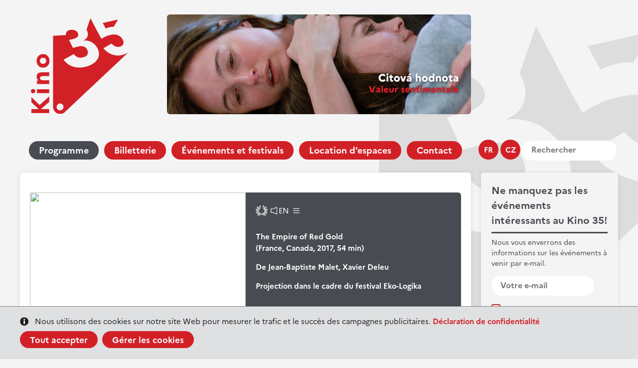

--- FILE ---
content_type: text/html; charset=UTF-8
request_url: https://kino35.ifp.cz/fr/programme/films-au-kino-35/event1294-the-empire-of-red-gold
body_size: 5633
content:
<!DOCTYPE HTML>
<html lang="cs-CZ">
<head>
		<meta http-equiv="X-UA-Compatible" content="IE=9; IE=8; IE=EDGE" />
		<meta http-equiv="Content-Type" content="text/html; charset=utf-8" />
		<meta name="keywords" content="The Empire of Red Gold" />
		<meta name="description" content="The Empire of Red Gold" />
		<meta name="author" content="Burn IT, s.r.o." />    
		<title>IFP Kino35 || The Empire of Red Gold</title>
		<meta name="viewport" content="width=device-width, initial-scale=1.0, maximum-scale=5.0" />
		<meta name="theme-color" content="#ffffff"/>  
		<link rel="icon" type="img/ico" href="/ico/favico_kino35.2023.png">
		<link rel="manifest" href="/fr/site.webmanifest.json">
		<link rel="stylesheet" href="/js/jquery.fancybox.min.css" />
		<link href="https://kino35.ifp.cz/css/font-5.2023.css" rel="stylesheet" type="text/css" />
		<link href="https://kino35.ifp.cz/css/style-2.2023.css?ac=a15" rel="stylesheet" type="text/css" />
		<meta name="robots" content="all" />

    <script type="text/javascript" src="https://ajax.googleapis.com/ajax/libs/jquery/1.8.3/jquery.min.js"></script>
    <script type="text/javascript" src="/js/jquery.cookie.js"></script>
		<script src="/js/jquery.fancybox.min.js"></script>
    <script type="text/javascript" src="/js/script-2.2023.js?ac=a15"></script>

    <script type="text/javascript">
            
			var calendardays='{"c":"202601","t":"janvier 2026","cdc":"31","cwd":"4","e":["20260102","20260103","20260105","20260106","20260107","20260108","20260109","20260110","20260112","20260113","20260114","20260115","20260116","20260117","20260119","20260120","20260121","20260122","20260123","20260124","20260126","20260127","20260128","20260129","20260130","20260131"],"pdc":"31"}';
			
      
    	var calendar_lang = 'fr';
    	var calendar_month = '';
    	var calendar_url = 'https://kino35.ifp.cz/fr/programme/event';
    </script>
			<script async src="https://www.googletagmanager.com/gtag/js?id=G-1W4ZPYW9EQ"></script> <script> window.dataLayer = window.dataLayer || []; function gtag(){dataLayer.push(arguments);} gtag('js', new Date()); gtag('config', 'G-1W4ZPYW9EQ'); </script>
	       

    <meta property="fb:app_id"  content="336901976715212" /> 
    <meta property="og:title"   content="IFP Kino35 || The Empire of Red Gold" />
    <meta property="og:image"   content="https://kino35.ifp.cz/images/content/files/Cin%C3%A9ma/Films/LSFF-2018_29-The-Empire-of-Red-Gold-135.jpg/600" />
    <meta property="og:image:width"   content="600" />
    <meta property="og:image:height"   content="300" />
    <meta property="og:description" content="Projection dans le cadre du festival Eko-Logika" />
    <meta property="og:url"     content="https://kino35.ifp.cz/fr/programme/films-au-kino-35/event1294-the-empire-of-red-gold" />
    

		<base href="https://kino35.ifp.cz/" />
</head>

<body>
<div class="cookie-consent" style="display: none;">
<div class="cookie-bar">
	<div class="layout">
		<div class="cc-textbox wsw">
			Nous utilisons des cookies sur notre site Web pour mesurer le trafic et le succès des campagnes publicitaires.	<br>
			<a href="//www.ifp.cz/fr/gdpr" target="_blank">Déclaration de confidentialité</a>
		</div>
		<div class="cc-buttons wsw">
		<a class="button cc-accept-all">Tout accepter</a>
		<a class="button cc-open-manage">Gérer les cookies</a>
		</div>
	</div>
</div>
<div class="cookie-pref" style="display: none;">
	<div class="cookie-pref-shadow">
	<form name="cc-form">
	<div class="layout"><div class="row">

	<div class="wsw">
		<h3>Paramètres des cookies</h3>
		<p>Ici, vous pouvez choisir dans quelle mesure les cookies doivent être utilisés sur le site Web de l'IFP.
		</p>
	</div>


  <div class="cc-block wsw">
	  <h4 class="green">Activer les cookies système</h4>
	 	<p>Si vous sélectionnez cette option, seuls les cookies nécessaires pour faire fonctionner le site et le sécuriser seront utilisés. Ces cookies ne contiennent aucune donnée personnelle.
	 	</p>
		<p>
		<input type="radio" name="cc-level" value="2" id="ccr1" checked> <label class="chbox mini" for="ccr1">Accepter</label>
		</p>
	</div>  
  <div class="cc-block wsw">
	  <h4 class="green">Activer tous les cookies	</h4>
	 	<p>En utilisant cette option, vous nous permettez de mieux mesurer les statistiques à l'aide de Google Analitics et de suivre le succès de nos campagnes publicitaires sur les médias en ligne et les réseaux sociaux.
	 	</p>
		<p>
		<input type="radio" name="cc-level" value="1" id="ccr2"> <label class="chbox mini" for="ccr2">Accepter</label>
		</p>
	</div>
  
  <div class="form">
	  <input type="reset" class="button2" value="Réinitialiser">
	  <input type="submit" class="button" value="Sauvegarder">
  </div>
	
	</div></div>
	</form>
</div></div>
</div>
<header class="layout">
<div class="header-top">
	<div class="logo">
		<a href="https://kino35.ifp.cz/fr/"><img src="/css/images-2.1/logo-kino35.svg"></a>
	</div>
  <div class="banner banner-position" rel="allpage_top23">
    <a href="/sys/services/banner.php?id=929|fr" title="Valeur sentimentale" target="_blank" rel="allpage_top"><img src="/images/content/files/Kino%2035/2026-01/citov%C3%A1%20hodnota.png" alt="Valeur sentimentale" rel="929"  /></a>
  </div>
      
</div>
	
<nav>
	<div class="mobile-menu">
		<a href="" class="button menu"><span>Menu</span></a>
		<a href="" class="button calendar" data-open="calendar"><span>Calendrier</span></a>
		<a href="" class="button newsletter" data-open="newsletter"><span>Nouvelles</span></a>
	</div>
	<div class="wrapwrap-menu"><div class="wrap-menu">
	<div class="lang-menu">
		<span>
	    <a href="https://kino35.ifp.cz/fr/films-au-kino-35/event1294-the-empire-of-red-gold" class="lang-sw aktivni">fr</a>
      <a href="https://kino35.ifp.cz/cz/filmy-v-kine-35/event1294-rise-rudeho-zlata" class="lang-sw">cz</a>
  		
		<a href="" class="srch-pop"></a>
		</span>
		
		<div class="search">
		<div class="search-in">
			<form name="searchform" action="" method="get"><input type="hidden" name="p" value="1" class="vstup" /><input type="text" name="search" value="" class="txt" id="search" placeholder="Rechercher" /><input type="submit" name="" value="Rechercher" class="submit" title="Rechercher" /></form>
			<!--input type="text" value="" placeholder="Vyhledat..."><input type="submit" value=""-->
		</div>
		</div>
	</div>
	<div class="main-menu">
		            <a href="https://kino35.ifp.cz/fr/programme/" class="active" title="Programme" >Programme</a>
                    <a href="https://kino35.ifp.cz/fr/billetterie/"  title="Billetterie" >Billetterie</a>
                    <a href="https://kino35.ifp.cz/fr/evenements-et-festivals-1/"  title="Événements et festivals" >Événements et festivals</a>
                    <a href="https://kino35.ifp.cz/fr/location-d-espaces/"  title="Location d'espaces" >Location d'espaces</a>
                    <a href="https://kino35.ifp.cz/fr/contact/"  title="Contact" >Contact</a>
            
	</div>
	</div></div>
</nav>	
</header>
                      <main class="layout">
	<aside>
		<div class="newsletter white-block grey" id="newslistform">
	    <h2>Ne manquez pas les événements intéressants au Kino&nbsp;35!</h2>
	    <hr>
	    <p>Nous vous enverrons des informations sur les événements à venir par e-mail.</p>

			<div class="newslistform">
				<form name="newsletterform" action="/sys/services/newslistregistration.php" method="post"><input type="hidden" name="m" value="" class="vstup" /><input type="hidden" name="jazyk" value="fr" class="vstup" />
				
			  
			  	<fieldset class="newsletterform">
				    <div class="trap"><input type="text" name="nludaje[message]" value="" class="rtrap" /></div>
						<div class="input-email"><input type="text" name="nludaje[email]" value="" class="vstup" id="itememail" placeholder="Votre e-mail" /></div>
						<div class="newslist-error newslist-error-email" style="display: none;">
						Le format de votre adresse de messagerie électronique n'est pas valide.
						</div>
						<div class="newslist-error newslist-error-gdpr"  style="display: none;">
						Veuillez remplir tous les champs requis. 
						</div>
						<div class="input-agree">
							<input type="checkbox" name="nludaje[gdpr]" value="1" class="vstup" id="itemgdpr" />
							<!--input type="checkbox" name="souhlas" id="souhlas" value="1" checked-->
							<label for="itemgdpr">J'accepte les <a href="https://www.ifp.cz/fr/gdpr" target="_blank">Conditions de traitement des données personnelles.</a></label>
						</div>
						<div class="input-submit"><input type="submit" name="nludaje[save]" value="Abonnez-vous" class="button btn-white btn-blue-hover" id="itemodeslat" /></div>      
			  	</fieldset>
				</form>
			</div>

			<div class="newslist-success"  style="display: none;">
			Merci. Votre adresse e-mail a bien été enregistrée.
			</div>

		</div>
		
<!--  -->		

		<div class="calendar white-block">
	    <div class="side-calendar">
				<!-- cal -->
					<div class="month">
						<a class="month-back calendar-month" rel="-1">&lt;</a>
						<span></span>
						<a class="month-fwd calendar-month" rel="1">&gt;</a>
					</div>
					<table class="calendar">
						<thead>	
							<tr><th>Lu</th><th>Ma</th><th>Me</th><th>Je</th><th>Ve</th><th>Sa</th><th>Di</th></tr>
							<tr><td colspan="7" class="delim"><hr></td></tr>
						</thead>		
						<tbody>
						</tbody>		
					</table>
				<!-- /cal -->                    
	    </div>
		</div>

	</aside>

	<div class="main white-block">

<!--content-->   
										<div class="event">
	<div class="event-image">
		<img src="/images/content/files/Cin%C3%A9ma/Films/LSFF-2018_29-The-Empire-of-Red-Gold-135.jpg/840x560"> 		
	</div>
	<div class="event-text">

<div class="icons">	<div class="ico ico-festival" title="Festival / Cycle"></div>						
	<div class="ico ico-sound" title="Langue audio: anglais">EN</div>
		<div class="ico ico-sub" title="Langue des sous-titres: cz">	</div></div>				
<!-- title -->  
    <h1>The Empire of Red Gold</h1>	     	
    
<!-- meta -->						 
          (France, Canada, 2017, 54 min)
          </p>
      <p><strong>De</strong> Jean-Baptiste Malet, Xavier Deleu</p>      <!-- shortinfo -->
            
		<p>Projection dans le cadre du festival Eko-Logika</p>
						          
	</div>
</div>    



	
		

																								   <div class="wsw">
    Fruit pour le botaniste, légume pour le douanier, baril pour le trader. En moins d&rsquo;un siècle la tomate est devenue un aliment incontournable de l&rsquo;alimentation humaine. Transformées en usine, conditionnées en baril de concentré, ces tomates circulent d&rsquo;un continent à l&rsquo;autre. Pour raconter la spectaculaire diffusion universelle de cette tomate que tout le monde consomme, il fallait une fresque planétaire. Le rouge du coulis et du ketchup - de la pizza et du hamburger - nous relate une histoire méconnue du capitalisme agro-industriel qui s&rsquo;avère être aux origines de la globalisation.. Des cueilleurs ouïgours du Xinjiang en Chine aux magnats de la tomate californienne, des industriels italiens aux producteurs africains, l&rsquo;histoire de la tomate d&rsquo;industrie et sa division internationale du travail contemporaine nous offrent un récit inattendu mettant à nu la complexité de notre monde.&nbsp;
   </div>
   
												  <!-- video -->
  <div class="content-clanek wsw">
    <iframe width="932" height="524" src="https://www.youtube.com/embed/VEvKd7f6qEQ" frameborder="0" allow="accelerometer; autoplay; encrypted-media; gyroscope; picture-in-picture" allowfullscreen></iframe>
  
  </div>
  <!-- /video -->												<div class="wsw event-links">
<p>
	<a href="https://www.facebook.com/share.php?u=https%3A%2F%2Fkino35.ifp.cz%2Ffr%2Fprogramme%2Ffilms-au-kino-35%2Fevent1294-the-empire-of-red-gold" class="button2 button-share fb-popup" >Partager</a>  			
</p>
</div>							            
<!--/content-->

	</div>
</main>



<footer class="layout white-block">
<div class="foot-wrap">
	<div class="foot-col column-1">
		<p>Kino 35<br />
Institut français de Prague<br />
Štěpánská 644/35, Praha 1</p>

		<p class="maplink">
			<a href="https://www.google.cz/maps/place/Kino+35/@50.0788555,14.422556,17z/data=!3m1!4b1!4m6!3m5!1s0x470b94f2cec22773:0x57d6d04a502bd0ed!8m2!3d50.0788521!4d14.4251309!16s%2Fg%2F1tjxdchh?entry=ttu" target="_blank" class="button">Carte</a>
		</p>
		<p class="socio">
			
			<a href="https://www.facebook.com/Kino35Prague" target="_blank" ><img src="/css/images-2.1/ico-fb.svg"></a>
			<a href="https://x.com/IFPrague" target="_blank" ><img src="/css/images-2.1/ico-x.svg" class="x"></a>
			<a href="https://www.youtube.com/user/FrancouzskyInstitut" target="_blank" ><img src="/css/images-2.1/ico-yt.svg"></a>
			<a href="https://www.instagram.com/kino35prague/?hl=fr" target="_blank" ><img src="/css/images-2.1/alt-ins.svg" width="40"></a>
		</p>
		
	</div>
	<div class="foot-col column-2">
	<p>
		Billetterie:<br>
				<a href="tel:+420221401011">(+420) 221 401 011</a>
	</p>
	<p>
		Contact:<br>
		<a href="mailto:kino35@ifp.cz">kino35@ifp.cz</a>
	</p>
	</div>
	<div class="foot-col column-3">
	<ul>
	<li><a href="https://www.instagram.com/nabrehurhony.bistro35/">Bistro 35</a></li>
	<li><a href="https://www.ifp.cz/fr/if-pass/" target="_blank">IF Pass</a></li>
	<li><a href="https://www.ifp.cz/fr/" target="_blank">Institut français</a></li>
	<li><a href="https://www.ifp.cz/fr/homepage/gdpr/" target="_blank">GDPR</a></li>
</ul>

	</div>
	<div class="foot-col column-4" >
	<a href="https://ifcinema.institutfrancais.com/fr" target="_blank"><img src="/css/images-2.1/if-cinema.svg"></a>
	<a href="https://www.europa-cinemas.org/" target="_blank"><img src="/css/images-2.1/europa-cinemas.svg"></a>
	</div>
</div>
<div class="foot-copy">
<div class="col-left">
&copy; 2023 Institut français de Prague | <a href="https://www.ifp.cz" target="_blank">www.ifp.cz</a>
</div>
<div class="col-right">
code: <a href="https://www.burnit.cz" target="_blank">BurnIT</a>
design: <a href="https://media.tajpej.cz/"  target="_blank">Tajpej Design</a>
</div>

</div>
</footer>
	<script src="/js/abutton.js"></script>
	<script> 
		AbuttonAdd('{"jazyk":"fr","site":"films-au-kino-35","event":"1294","_project":"kino35"}');	
	</script> 
  <script type="text/javascript">
            $(".rtrap").css("display","none");
        </script>

<!-- Meta Pixel Code -->
<script>

!function(f,b,e,v,n,t,s)
{if(f.fbq)return;n=f.fbq=function(){n.callMethod?n.callMethod.apply(n,arguments):n.queue.push(arguments)};
if(!f._fbq)f._fbq=n;n.push=n;n.loaded=!0;n.version='2.0';
n.queue=[];t=b.createElement(e);t.async=!0;
t.src=v;s=b.getElementsByTagName(e)[0];
s.parentNode.insertBefore(t,s)}(window, document,'script',
'https://connect.facebook.net/en_US/fbevents.js');
fbq('init', '3877889832534591');
fbq('track', 'PageView');
</script>

<noscript><img height="1" width="1" style="display:none"
src="https://www.facebook.com/tr?id=3877889832534591&ev=PageView&noscript=1"
/></noscript>
<!-- End Meta Pixel Code -->

</body>
</html><!--small>data generated in 0.070397853851318 s</small--><!--small>data+template generated in 0.08260703086853 s</small-->

--- FILE ---
content_type: image/svg+xml
request_url: https://kino35.ifp.cz/css/images-2.1/icow-sound.svg
body_size: 819
content:
<?xml version="1.0" encoding="utf-8"?>
<!-- Generator: Adobe Illustrator 25.2.1, SVG Export Plug-In . SVG Version: 6.00 Build 0)  -->
<svg version="1.1" id="Layer_1" xmlns="http://www.w3.org/2000/svg" xmlns:xlink="http://www.w3.org/1999/xlink" x="0px" y="0px"
	 width="13px" height="15px" viewBox="0 0 13 15" style="enable-background:new 0 0 13 15;" xml:space="preserve">
<style type="text/css">
	.st0{fill:#FFFFFF;}
</style>
<g>
	<g>
		<path class="st0" d="M12.4,14.9c-0.1,0-0.1,0-0.2,0l-7.3-3.1c-0.1,0-0.1-0.1-0.1-0.1H0.6c-0.3,0-0.6-0.2-0.6-0.6V3.8
			c0-0.3,0.3-0.6,0.6-0.6H5l7.2-3.1c0.2-0.1,0.4-0.1,0.5,0C12.9,0.2,13,0.4,13,0.6v13.6c0,0.2-0.1,0.4-0.3,0.5
			C12.6,14.9,12.5,14.9,12.4,14.9z M5.6,10.8l6.3,2.7v-12L5.3,4.3c-0.1,0-0.1,0-0.2,0H1.2v6.2h3.9C5.3,10.5,5.5,10.6,5.6,10.8z"/>
	</g>
</g>
</svg>


--- FILE ---
content_type: image/svg+xml
request_url: https://kino35.ifp.cz/css/images-2.1/if-cinema.svg
body_size: 7489
content:
<svg width="205" height="68" viewBox="0 0 205 68" fill="none" xmlns="http://www.w3.org/2000/svg">
<g clip-path="url(#clip0_590_1986)">
<path d="M0 36.8304V29.0031H1.47482V36.8304H0Z" fill="#3558A2"/>
<path d="M9.69162 33.4758V36.8304H8.2168V29.0031H13.7649V30.1911H9.69162V32.2877H13.1329V33.4758H9.69162Z" fill="#3558A2"/>
<path d="M22.6842 31.519C23.8079 31.519 24.7911 32.2179 25.072 33.3361L23.8079 33.8253C23.5972 32.8469 23.1758 32.4975 22.614 32.4975C21.9117 32.4975 21.4201 33.1264 21.4201 34.3145C21.4201 35.5725 21.9819 36.1316 22.614 36.1316C23.246 36.1316 23.5972 35.6424 23.8079 34.664L25.072 35.1532C24.8613 36.3412 23.8079 37.0401 22.6842 37.0401C21.1391 37.0401 19.875 35.9219 19.875 34.3145C19.9452 32.6372 21.1391 31.519 22.6842 31.519Z" fill="#3558A2"/>
<path d="M31.6035 30.3309V29.0031H33.0081V30.3309H31.6035ZM31.6035 36.8304V31.5889H33.0081V36.8304H31.6035Z" fill="#3558A2"/>
<path d="M39.6094 36.8305V31.5889H41.014V33.3361C41.2247 32.148 41.7865 31.519 42.7697 31.519C43.6125 31.519 44.3148 32.0781 44.3148 33.1963V36.9003H42.9102V33.6855C42.9102 33.1963 42.6292 32.7071 42.0674 32.7071C41.2247 32.7071 40.9437 33.5458 40.9437 33.9651V36.9003H39.6094V36.8305Z" fill="#3558A2"/>
<path d="M53.4451 36.9702C51.6893 36.9702 50.7764 35.7821 50.7764 34.3145C50.7764 32.6372 51.9 31.519 53.4451 31.519C55.1306 31.519 55.9733 32.5673 55.9733 34.2446H52.3214V34.3145C52.3214 35.3628 52.7428 35.9917 53.5153 35.9917C54.2878 35.9917 54.5688 35.4326 54.639 34.8037H56.0436C55.9031 35.7122 55.1306 36.9702 53.4451 36.9702ZM52.3214 33.6855H54.4283C54.4283 33.0565 54.0772 32.4974 53.3749 32.4974C52.813 32.4974 52.4619 32.9167 52.3214 33.6855ZM53.1642 30.6803L53.5153 29.0031H55.0604L53.6558 30.6803H53.1642Z" fill="#3558A2"/>
<path d="M68.9658 31.519C69.8086 31.519 70.5109 31.9383 70.5109 32.8468V36.8304H69.1063V33.336C69.1063 32.9866 68.8254 32.6372 68.2635 32.6372C67.4208 32.6372 67.1399 33.2662 67.1399 33.6156V36.8304H65.7353V33.336C65.7353 32.9866 65.4544 32.6372 64.8925 32.6372C64.0498 32.6372 63.7688 33.2662 63.7688 33.6156V36.8304H62.3643V31.5889H63.7688V32.9866C63.9795 32.0082 64.5414 31.4491 65.5246 31.4491C66.3673 31.4491 67.0696 31.8684 67.0696 32.7769V32.9866C67.3506 32.0781 67.9124 31.519 68.9658 31.519Z" fill="#3558A2"/>
<path d="M78.587 36.9702C77.6741 36.9702 77.042 36.4111 77.042 35.5724C77.042 34.0349 78.5168 34.3145 80.413 33.5457V33.336C80.413 32.7769 80.1321 32.4974 79.5 32.4974C78.7275 32.4974 78.5168 32.7769 78.3061 33.5457L77.042 33.0565C77.2527 31.9383 78.3061 31.4491 79.5 31.4491C81.1153 31.4491 81.7474 31.9383 81.7474 33.0565V35.6423H82.6604V36.7605H80.2726L80.413 35.9219V35.7122L79.7809 36.481C79.3596 36.8304 78.9382 36.9702 78.587 36.9702ZM80.413 34.9434V34.0349C78.868 34.5241 78.5168 34.8037 78.5168 35.3628C78.5168 35.7821 78.7977 35.9917 79.2191 35.9917C79.6405 35.9917 80.2726 35.6423 80.413 34.9434Z" fill="#3558A2"/>
<path d="M112.929 17.8213H110.682V28.9333H112.929V17.8213Z" fill="#3558A2"/>
<path d="M145.024 20.1974V17.8213H136.947V20.1974H139.827V33.476H142.144V20.1974H145.024Z" fill="#3558A2"/>
<path d="M149.519 17.8213H147.271V28.9333H149.519V17.8213Z" fill="#3558A2"/>
<path d="M171.5 29.4924V17.8213H169.253V29.5623C169.253 30.4009 169.042 32.2879 167.076 32.2879C165.109 32.2879 164.899 30.1913 164.899 29.5623V17.8213H162.651V29.6322C162.651 32.6373 164.477 34.7339 167.076 34.7339C167.216 34.7339 167.357 34.7339 167.567 34.7339L163.986 50.1789H166.374L167.287 45.7761H170.587L171.5 50.1789H173.958L170.096 33.5459C171.009 32.6373 171.5 31.2396 171.5 29.4924ZM167.778 43.4698L168.34 40.7442C168.551 39.8357 168.761 38.5078 168.902 37.6692H169.042C169.183 38.5078 169.464 39.9056 169.604 40.7442L170.166 43.4698H167.778Z" fill="#3558A2"/>
<path d="M181.332 17.8213H173.256V20.1974H176.135V34.5942H178.453V20.1974H181.332V17.8213Z" fill="#3558A2"/>
<path d="M126.694 42.4914C128.309 41.7925 129.082 40.3249 129.082 38.1584C129.082 35.3629 127.537 33.6157 124.938 33.5459V17.8213H122.691V25.1594C122.691 25.7884 122.691 27.1163 122.691 27.9549H122.55L122.34 27.4657C122.129 26.8367 121.848 26.1378 121.637 25.7185L118.266 17.8213H115.949V33.476H110.541V50.1789H112.788V42.6312H116.159V40.3249H112.788V35.8521H118.196V34.5243V33.5459V26.1378C118.196 25.5089 118.196 24.181 118.196 23.3424H118.336L118.547 23.8316C118.758 24.4605 119.039 25.1594 119.249 25.5787L122.55 33.476H120.162V50.1789H122.41V42.9107L124.166 42.9806L126.483 50.1789H129.011L126.694 42.4914ZM124.517 40.6044H122.55V35.7822H124.517C125.992 35.7822 126.764 36.6209 126.764 38.1584C126.694 39.8357 125.992 40.6044 124.517 40.6044Z" fill="#3558A2"/>
<path d="M134.419 33.4759C135.262 32.6373 135.824 31.4492 135.824 30.1213C135.824 27.4656 133.927 26.0679 132.031 24.74C130.276 23.552 129.784 23.0628 129.784 21.8747C129.784 20.8264 130.556 19.9877 131.54 19.9877C132.382 19.9877 133.085 20.4769 133.576 21.3156L135.262 19.848C134.489 18.4502 133.155 17.6116 131.54 17.6116C129.152 17.6116 127.396 19.7082 127.396 22.0144C127.396 24.6702 128.871 25.7185 130.556 26.9065C132.593 28.3742 133.366 29.0031 133.366 30.331C133.366 31.3793 132.523 32.4276 131.329 32.4276C130.486 32.4276 129.854 31.8685 128.871 30.6105L127.115 32.1481C128.169 33.9651 129.573 34.8736 131.329 34.8736C132.312 34.8736 133.225 34.5242 133.998 33.8952L130.205 50.2488H132.593L133.506 45.8459H136.807L137.72 50.2488H140.178L136.315 33.5458H134.419V33.4759ZM134.068 43.4697L134.63 40.7441C134.84 39.8356 135.051 38.5078 135.192 37.6691H135.332C135.473 38.5078 135.753 39.9055 135.894 40.7441L136.456 43.4697H134.068Z" fill="#3558A2"/>
<path d="M148.746 40.8141C148.746 41.4431 148.746 42.7709 148.746 43.6096H148.605L148.395 43.1203C148.184 42.4914 147.903 41.7925 147.693 41.3732L144.321 33.476H142.004V50.1789H144.251V41.7925C144.251 41.1635 144.251 39.8357 144.251 38.997H144.392L144.602 39.4862C144.813 40.1152 145.094 40.8141 145.305 41.2334L149.027 50.1789H150.923V33.476H148.676V40.8141H148.746Z" fill="#3558A2"/>
<path d="M178.383 38.9271H176.136V50.109H178.383V38.9271Z" fill="#3558A2"/>
<path d="M185.546 40.3947C183.79 39.2066 183.298 38.7174 183.298 37.5293C183.298 36.481 184.071 35.6424 185.054 35.6424C185.897 35.6424 186.599 36.1316 187.091 36.9702L188.776 35.5026C188.004 34.1049 186.669 33.2662 185.054 33.2662C182.666 33.2662 180.911 35.3628 180.911 37.6691C180.911 40.3248 182.385 41.3731 184.071 42.5612C186.108 44.0288 186.669 44.5879 186.669 45.9158C186.669 46.9641 185.827 48.0124 184.633 48.0124C183.79 48.0124 183.158 47.4533 182.175 46.1953L180.419 47.7328C181.472 49.5499 182.877 50.4584 184.633 50.4584C186.95 50.4584 188.987 48.3618 188.987 45.776C189.198 43.1203 187.442 41.7226 185.546 40.3947Z" fill="#3558A2"/>
<path d="M160.193 45.4965C159.771 47.3136 159.28 48.0124 158.297 48.0124C155.979 48.0124 155.839 43.2601 155.839 41.7925C155.839 39.4862 156.12 35.6425 158.156 35.6425C159.35 35.6425 159.771 36.4811 160.052 37.8788V37.9487L162.37 37.3197C161.949 34.5942 160.614 33.1964 158.297 33.1964C158.016 33.1964 157.735 33.1964 157.454 33.2663V20.1974H160.333V17.8213H152.327V20.1974H155.207V34.9436C154.153 36.4112 153.591 38.7874 153.591 41.8624C153.591 46.4051 154.715 49.3403 156.822 50.1789L156.12 53.6733H158.367L158.999 50.3886C160.825 50.1091 161.949 48.7812 162.44 46.1954V46.1255L160.193 45.4965Z" fill="#3558A2"/>
<path d="M205 68H92.7734V0H205V68ZM95.091 65.6937H202.753V2.30627H95.091V65.6937Z" fill="#3558A2"/>
</g>
<defs>
<clipPath id="clip0_590_1986">
<rect width="205" height="68" fill="white"/>
</clipPath>
</defs>
</svg>


--- FILE ---
content_type: image/svg+xml
request_url: https://kino35.ifp.cz/css/images-2.1/cal-nxt.svg
body_size: 672
content:
<?xml version="1.0" encoding="utf-8"?>
<!-- Generator: Adobe Illustrator 25.2.1, SVG Export Plug-In . SVG Version: 6.00 Build 0)  -->
<svg version="1.1" id="Layer_1" xmlns="http://www.w3.org/2000/svg" xmlns:xlink="http://www.w3.org/1999/xlink" x="0px" y="0px"
	 width="13px" height="24px" viewBox="0 0 13 24" style="enable-background:new 0 0 13 24;" xml:space="preserve">
<style type="text/css">
	.st0{fill:#D22027;}
</style>
<path class="st0" d="M1.6,23.1c-0.4,0-0.8-0.1-1-0.4c-0.6-0.6-0.6-1.5,0-2.1l8.7-9l-8.7-9c-0.6-0.6-0.6-1.5,0-2.1
	c0.6-0.6,1.5-0.6,2.1,0l9.7,10c0.4,0.4,0.5,1.1,0.3,1.6c-0.1,0.2-0.2,0.4-0.4,0.6l-9.6,9.9C2.4,22.9,2,23.1,1.6,23.1z"/>
</svg>


--- FILE ---
content_type: image/svg+xml
request_url: https://kino35.ifp.cz/css/images-2.1/ico-search.svg
body_size: 739
content:
<?xml version="1.0" encoding="utf-8"?>
<!-- Generator: Adobe Illustrator 25.2.1, SVG Export Plug-In . SVG Version: 6.00 Build 0)  -->
<svg version="1.1" id="Layer_1" xmlns="http://www.w3.org/2000/svg" xmlns:xlink="http://www.w3.org/1999/xlink" x="0px" y="0px"
	 width="19px" height="21px" viewBox="0 0 19 21" style="enable-background:new 0 0 19 21;" xml:space="preserve">
<style type="text/css">
	.st0{fill:#D22027;}
</style>
<path class="st0" d="M18.7,18.9l-4.3-4.3C16,13,17,10.9,17,8.5C17,3.8,13.2,0,8.5,0C3.8,0,0,3.8,0,8.5C0,13.2,3.8,17,8.5,17
	c1.6,0,3-0.4,4.3-1.2l4.5,4.5c0.2,0.2,0.5,0.3,0.7,0.3s0.5-0.1,0.7-0.3C19.1,19.9,19.1,19.3,18.7,18.9z M2,8.5C2,4.9,4.9,2,8.5,2
	S15,4.9,15,8.5S12.1,15,8.5,15S2,12.1,2,8.5z"/>
</svg>


--- FILE ---
content_type: image/svg+xml
request_url: https://kino35.ifp.cz/css/images-2.1/bg.svg
body_size: 11232
content:
<svg width="832" height="807" viewBox="0 0 832 807" fill="none" xmlns="http://www.w3.org/2000/svg">
<g clip-path="url(#clip0_510_3063)">
<path d="M636.679 85.0575C638.581 84.1109 640.685 83.1929 643.019 82.1888C645.353 81.1848 647.86 80.4676 650.598 79.6644C653.335 78.8611 656.361 78.0292 659.416 77.2833C663.652 76.2793 667.859 75.4186 672.066 74.7015C676.274 73.9843 680.452 73.5253 684.631 73.181C688.809 72.8368 692.959 72.636 697.108 72.6073C697.473 72.636 697.839 72.636 698.203 72.6073L734.109 11.4175L605.269 40.5637L631.435 88.041C633.119 86.9388 634.871 85.9423 636.679 85.0575Z" fill="#DDDDDD"/>
<path d="M831.654 278.323L829.781 280.102C829.118 280.704 828.456 281.249 827.735 281.823C824.623 284.474 821.362 286.945 817.966 289.224C814.415 291.622 810.74 293.834 806.958 295.851C803.126 297.859 799.034 299.781 794.74 301.589C790.446 303.396 786.095 305.002 781.282 306.494C773.942 308.85 766.44 310.672 758.834 311.945C744.017 314.494 728.897 314.775 713.995 312.777C706.46 311.762 699.014 310.179 691.72 308.043C684.244 305.847 676.959 303.056 669.934 299.695C662.673 296.235 655.688 292.226 649.042 287.704C642.047 282.979 635.384 277.784 629.101 272.156C622.455 266.173 616.162 259.813 610.254 253.107L679.617 213.175C681.78 216.011 684.149 218.687 686.706 221.178C689.157 223.653 691.797 225.936 694.601 228.006C697.343 230.12 700.232 232.038 703.246 233.743C706.25 235.398 709.359 236.855 712.554 238.104C715.68 239.315 718.899 240.275 722.179 240.973C725.331 241.698 728.543 242.13 731.775 242.264C734.948 242.458 738.132 242.353 741.285 241.948L743.158 241.718C746.18 241.165 749.171 240.456 752.12 239.596C752.523 239.423 752.927 239.309 753.33 239.165C753.404 239.194 753.487 239.194 753.561 239.165C756.144 238.292 758.658 237.227 761.082 235.981C761.359 235.825 761.648 235.69 761.946 235.579C776.009 228.035 779.236 216.904 779.986 211.769C780.159 209.99 780.245 208.126 780.303 206.347C780.26 203.106 779.893 199.877 779.208 196.708C778.462 193.324 777.391 190.02 776.009 186.84C774.498 183.262 772.706 179.809 770.649 176.512C769.083 173.929 767.38 171.429 765.548 169.025C763.882 166.743 762.073 164.568 760.131 162.513C758.332 160.536 756.407 158.677 754.367 156.948C752.386 155.278 750.308 153.727 748.143 152.3C745.982 150.923 743.763 149.661 741.544 148.514C739.356 147.331 737.105 146.268 734.801 145.329C732.495 144.354 730.19 143.551 727.798 142.776C725.407 142.002 723.072 141.457 720.623 140.883C718.174 140.309 715.695 139.936 713.246 139.621C710.796 139.305 708.289 139.018 705.811 138.875C703.333 138.731 700.855 138.674 698.376 138.703C695.898 138.731 693.333 138.903 690.855 139.133C688.377 139.362 685.812 139.649 683.305 139.936C680.798 140.223 678.349 140.682 675.928 141.112C673.507 141.543 671.058 142.116 668.695 142.604C666.332 143.092 663.94 143.579 661.606 144.182C659.483 144.633 657.402 145.257 655.382 146.047C654.69 145.645 653.653 146.42 652.788 146.735C649.906 147.596 647.025 148.313 644.143 149.374C641.261 150.436 638.38 151.612 635.498 152.817C632.616 154.022 629.735 155.313 627.083 156.661C624.432 158.009 621.551 159.53 618.842 160.849C616.133 162.169 613.511 163.718 610.917 165.324C608.324 166.931 605.73 168.423 603.252 170.029C600.774 171.636 597.488 173.357 594.953 175.078L565.559 121.863L501.528 0L468.677 96.389C468.994 96.9054 469.542 97.4218 469.888 97.9955C472.227 102.26 474.249 106.69 475.939 111.249C477.448 115.43 478.605 119.729 479.397 124.101C480.156 128.215 480.465 132.399 480.319 136.58C480.233 140.653 479.692 144.703 478.706 148.657C477.746 152.649 476.284 156.505 474.354 160.132C472.37 163.768 469.962 167.157 467.179 170.23C464.133 173.534 460.742 176.506 457.064 179.094C452.937 182.032 448.559 184.604 443.981 186.782L444.788 188.274C447.814 187.844 450.84 187.557 453.837 187.414C456.812 187.256 459.794 187.256 462.77 187.414C465.651 187.414 468.533 187.786 471.415 188.159C474.296 188.532 477.178 189.02 480.06 189.68C482.941 190.34 485.65 191.057 488.388 191.917C491.126 192.778 493.777 193.639 496.399 194.786C499.021 195.934 501.644 196.88 504.151 198.085C506.658 199.29 509.194 200.581 511.614 201.987C514.035 203.392 516.427 204.855 518.761 206.347C521.095 207.839 523.371 209.56 525.59 211.281C527.809 213.003 530.028 214.81 532.132 216.703C534.236 218.597 536.31 220.576 538.328 222.613C540.345 224.65 542.304 226.858 544.091 229.01C545.878 231.162 547.722 233.485 549.422 235.809C551.122 238.133 552.707 240.456 554.292 242.952C555.877 245.448 557.174 247.858 558.643 250.468C560.931 254.691 562.999 259.029 564.839 263.463C566.565 267.591 568.046 271.815 569.277 276.114C570.427 280.186 571.322 284.325 571.957 288.507C572.551 292.496 572.849 296.523 572.85 300.556C572.831 304.449 572.59 308.337 572.13 312.203C571.661 315.964 570.948 319.692 569.997 323.362C569.031 326.994 567.828 330.559 566.395 334.034C564.957 337.528 563.282 340.921 561.381 344.189C559.421 347.544 557.266 350.781 554.926 353.885C552.504 357.058 549.906 360.094 547.146 362.979C544.283 365.886 541.228 368.755 537.982 371.585C534.595 374.416 531.055 377.059 527.377 379.503C523.631 382.085 519.683 384.523 515.62 386.847C511.557 389.171 507.321 391.38 502.912 393.445C498.503 395.511 494.007 397.547 489.252 399.355C484.498 401.162 479.685 402.969 474.671 404.518C465.626 407.401 456.417 409.748 447.093 411.547C438.022 413.246 428.848 414.348 419.631 414.846C410.547 415.382 401.436 415.257 392.37 414.473C383.343 413.711 374.379 412.33 365.542 410.342C356.713 408.335 348.089 405.521 339.779 401.937C331.447 398.277 323.462 393.879 315.919 388.798C308.185 383.478 300.908 377.529 294.162 371.012C287.063 364.087 280.503 356.636 274.538 348.722L360.989 301.531C363.307 304.55 365.809 307.424 368.481 310.137C371.035 312.79 373.78 315.254 376.694 317.51C379.522 319.718 382.518 321.704 385.656 323.448C388.743 325.236 391.972 326.771 395.31 328.038C398.703 329.334 402.217 330.294 405.799 330.907C409.609 331.522 413.466 331.81 417.326 331.768C421.495 331.663 425.653 331.289 429.774 330.649C434.262 329.889 438.699 328.854 443.059 327.551C447.4 326.307 451.639 324.734 455.738 322.846C459.223 321.277 462.535 319.355 465.623 317.108C468.309 314.991 470.693 312.521 472.712 309.765C474.63 307.348 476.156 304.647 477.236 301.761C478.28 298.915 478.996 295.961 479.368 292.954C479.729 289.924 479.729 286.862 479.368 283.831C478.99 280.581 478.305 277.372 477.322 274.25C476.183 270.822 474.787 267.485 473.144 264.267C471.818 261.742 470.464 259.332 469.052 257.181C467.672 255.099 466.161 253.106 464.527 251.214C461.585 247.824 458.123 244.92 454.269 242.608C452.367 241.546 450.465 240.571 448.505 239.739C446.568 238.896 444.587 238.159 442.569 237.53C440.523 236.928 438.506 236.383 436.402 235.981C434.299 235.579 432.166 235.321 429.947 235.12C427.728 234.92 425.538 234.891 423.291 234.862C421.043 234.834 418.766 234.862 416.432 235.092C414.098 235.321 411.822 235.522 409.487 235.866C407.153 236.211 404.761 236.612 402.37 237.071L395.108 238.649L387.875 240.284L380.699 242.034C378.308 242.665 375.887 243.268 373.524 243.956L353.352 249.292L321.999 183.627L349.865 176.742C351.854 176.254 353.813 175.738 355.629 175.221C357.444 174.705 359.433 174.103 361.392 173.5C363.352 172.898 365.081 172.295 366.867 171.636C368.654 170.976 370.441 170.316 372.17 169.599C373.899 168.882 375.57 168.193 377.184 167.361C378.713 166.613 380.203 165.79 381.65 164.894C383.149 164.005 384.532 163.058 385.829 162.025C387.119 161.136 388.36 160.179 389.546 159.157C390.727 158.163 391.8 157.047 392.745 155.829C393.706 154.719 394.555 153.518 395.281 152.243C395.997 151.008 396.623 149.723 397.154 148.399C397.652 147.017 398.037 145.597 398.306 144.153C398.631 142.675 398.767 141.162 398.71 139.649C398.686 137.98 398.492 136.317 398.134 134.686C397.733 132.895 397.213 131.131 396.577 129.408C395.84 127.445 394.984 125.529 394.013 123.671C392.792 121.178 391.293 118.83 389.546 116.671C387.816 114.525 385.886 112.546 383.783 110.761C381.507 108.94 379.077 107.318 376.521 105.913C373.745 104.423 370.854 103.157 367.876 102.126C364.788 101.037 361.63 100.155 358.424 99.4872C355.219 98.8675 351.973 98.4744 348.713 98.3111C345.418 98.1255 342.114 98.1831 338.828 98.4832C335.428 98.8052 332.05 99.3321 328.714 100.061C325.649 100.755 322.636 101.656 319.694 102.758C317.039 103.717 314.474 104.907 312.029 106.315C305.812 110.01 300.828 115.448 297.702 121.949C294.575 128.45 293.444 135.725 294.451 142.862L186.013 149.087V731.61C185.655 740.543 186.186 749.489 187.598 758.318C189.273 767.638 193.174 776.421 198.971 783.928C204.769 791.434 212.293 797.443 220.911 801.45C229.529 805.457 238.987 807.344 248.49 806.952C257.993 806.56 267.263 803.9 275.518 799.197C275.708 799.128 275.892 799.042 276.065 798.939C278.614 797.546 281.009 795.892 283.212 794.005C283.99 793.374 284.71 792.742 285.46 792.083C287.707 790.103 290.704 787.407 294.854 783.477L832.029 278.008L831.654 278.323ZM249.9 776.391C244.222 777.181 238.436 776.277 233.274 773.794C228.112 771.311 223.805 767.36 220.899 762.44C217.992 757.521 216.616 751.854 216.945 746.156C217.273 740.458 219.291 734.985 222.744 730.429C226.197 725.873 230.929 722.438 236.343 720.559C241.756 718.68 247.608 718.441 253.157 719.872C258.707 721.304 263.706 724.341 267.522 728.6C271.338 732.86 273.8 738.15 274.596 743.802C275.148 747.559 274.946 751.389 274 755.067C273.055 758.746 271.385 762.202 269.087 765.233C266.79 768.265 263.911 770.812 260.617 772.727C257.324 774.642 253.681 775.888 249.9 776.391Z" fill="#DDDDDD"/>
<path d="M3.83252 665.371V708.517L66.2786 766.666H3.83252V799.656H154.228V766.666H82.8483L154.228 705.763V659.662L73.7134 731.983L3.83252 665.371Z" fill="#DDDDDD"/>
<path d="M18.5004 633.242C22.1525 633.236 25.7209 632.153 28.7548 630.129C31.7886 628.105 34.1516 625.231 35.5453 621.87C36.9389 618.51 37.3007 614.813 36.5848 611.248C35.8688 607.683 34.1073 604.409 31.5228 601.84C28.9384 599.272 25.647 597.523 22.0647 596.816C18.4823 596.109 14.7696 596.474 11.3961 597.867C8.02249 599.26 5.13945 601.617 3.11104 604.64C1.08262 607.663 4.44426e-06 611.217 0 614.853C-2.9548e-06 617.27 0.478745 619.664 1.40883 621.897C2.33892 624.13 3.7021 626.158 5.4204 627.866C7.1387 629.574 9.17839 630.928 11.4228 631.85C13.6672 632.773 16.0722 633.245 18.5004 633.242Z" fill="#DDDDDD"/>
<path d="M154.228 598.989H50.9771V630.717H154.228V598.989Z" fill="#DDDDDD"/>
<path d="M48.441 494.109C48.2163 500.139 49.6385 506.117 52.5564 511.406C55.4742 516.695 59.7785 521.097 65.0107 524.144V524.574H51.0056V555.04H154.228V523.283H102.818C89.4474 523.283 76.4798 520.759 76.4798 504.264C76.4798 487.769 91.7815 487.769 103.683 487.769H154.228V456.041H97.3143C69.6789 456.041 48.441 461.95 48.441 494.109Z" fill="#DDDDDD"/>
<path d="M102.617 302.105C69.6794 302.105 48.4414 327.493 48.4414 359.221C48.4414 390.949 69.6794 416.309 102.617 416.309C135.555 416.309 156.793 390.921 156.793 359.221C156.793 327.522 135.555 302.105 102.617 302.105ZM102.617 384.581C87.1136 384.581 76.4801 375.057 76.4801 359.221C76.4801 343.386 87.1136 333.833 102.617 333.833C118.121 333.833 128.754 343.357 128.754 359.221C128.754 375.085 118.265 384.581 102.617 384.581Z" fill="#DDDDDD"/>
</g>
<defs>
<clipPath id="clip0_510_3063">
<rect width="832" height="807" fill="white"/>
</clipPath>
</defs>
</svg>


--- FILE ---
content_type: image/svg+xml
request_url: https://kino35.ifp.cz/css/images-2.1/ico-fb.svg
body_size: 934
content:
<svg width="40" height="40" viewBox="0 0 40 40" fill="none" xmlns="http://www.w3.org/2000/svg">
<g clip-path="url(#clip0_258_3764)">
<path d="M40 20C40 8.9543 31.0457 0 20 0C8.9543 0 0 8.9543 0 20C0 29.9824 7.31367 38.2566 16.875 39.757V25.7813H11.7969V20H16.875V15.5938C16.875 10.5813 19.8609 7.8125 24.4293 7.8125C26.6168 7.8125 28.9062 8.20313 28.9062 8.20313V13.125H26.3844C23.9 13.125 23.125 14.6668 23.125 16.25V20H28.6719L27.7852 25.7813H23.125V39.757C32.6863 38.2566 40 29.9824 40 20Z" fill="#1877F2"/>
<path d="M27.7852 25.7812L28.6719 20H23.125V16.25C23.125 14.6684 23.9 13.125 26.3844 13.125H28.9062V8.20312C28.9062 8.20312 26.6176 7.8125 24.4293 7.8125C19.8609 7.8125 16.875 10.5813 16.875 15.5938V20H11.7969V25.7812H16.875V39.757C18.9457 40.081 21.0543 40.081 23.125 39.757V25.7812H27.7852Z" fill="white"/>
</g>
<defs>
<clipPath id="clip0_258_3764">
<rect width="40" height="40" fill="white"/>
</clipPath>
</defs>
</svg>


--- FILE ---
content_type: application/javascript
request_url: https://kino35.ifp.cz/js/script-2.2023.js?ac=a15
body_size: 4482
content:
var BannersInterval = 20; //20 [s] nebo false pro vypnutou rotaci

var window_focus = true;
//BANNERS ROTATION //

	function swapBanner(jqe) {	//logic
		var position = jqe.attr('rel');
		var id = jqe.find('img').attr('rel');
		$.ajax({
		  url: '/sys/services/loadbanner.php',
		  data: { p: position, b: id },
		  dataType: 'json',
		  success: function(data) {
//		  	console.log(data);
		  	if ((data.text && data.text=='nobanner') || (!data.ban_id)) return;
				if (jqe.isOnScreen() && jqe.is(":visible")) {
			  	_bannerswap(jqe, data);
			  }
			}
		});
	}
	
	function _bannerswap(jqe, data) {
	console.log(data);
		size = jqe.parent().attr('rel');
		if (size) size = '/'+size; else size = ''; 
		jqe.find('a').attr('href',data.bai_url).attr('title', data.bai_text);
		jqe.find('img').attr('src',data.bai_image+size+'?cb=' + Math.random()).attr('rel',data.ban_id).attr('target',data.ban_target).attr('alt', data.bai_text);
	}
 
//////////////////////////////////

$(document).ready(function() {
	var menu_on = false;
	
	$('a.button').focus(function(){
		return false;
	});

	$('.mobile-menu .menu').click(function(e){
		e.preventDefault();
		$('.wrapwrap-menu').toggle(200, 'swing', 
			function(){$('body').toggleClass('menuopen');}
		); 
	});

/* CLICK ANYWHERE or PRESS ESC to CLOSE */
	$(document).click(function(e)  {
    var container = $('.wrapwrap-menu');
    // if the target of the click isn't the container nor a descendant of the container
    if ($('body').hasClass('menuopen') && !container.is(e.target) && container.has(e.target).length === 0) {
				$('.wrapwrap-menu').toggle(200,'swing', 
					function(){$('body').toggleClass('menuopen');}
				); 
			}         
    });		
	$(document).keyup(function(e){
     if (e.keyCode === 27 && $('body').hasClass('menuopen')) {
				$('.wrapwrap-menu').toggle(200,'swing', 
					function(){$('body').toggleClass('menuopen');}
				); 
     }
 	});
/**/

	var active_menu = false;
	$('.mobile-menu .calendar, .mobile-menu .newsletter').click(function(e){
		e.preventDefault();
		if (active_menu && active_menu.d != $(this).data('open')) {
			$(active_menu.t).removeClass('active');	
			$('.'+active_menu.d+'.white-block').toggle(200);		
			active_menu = false;
		}
		$('.'+$(this).data('open')+'.white-block').toggle(200);
		$(this).toggleClass('active');
		if ($(this).hasClass('active')) 
			active_menu = {'t':this, 'd' : $(this).data('open')}; 
			else active_menu = false;  
	});

	$('.srch-pop').click(function(e){
		e.preventDefault();
		$('.search-in').show();
		$('.search-in').find('input[type=text]').focus();
	});

/* fancybox img zoom */  
 	if (jQuery.fancybox)
  $("a.fancybox-item").fancybox({
  	'titleShow'	: true,
		'titlePosition': 'inside',
		'overlayColor' :	'#000',
		'overlayOpacity':	0.8,
	});	

// window popup for fb	
	$('.fb-popup').click(function(ev){ ev.stopPropagation(); ev.preventDefault();
	console.log('tač: '+isTouchDevice());
	if (isTouchDevice()) {
		navigator
	    .share({
	        title: document.title,
	        text: 'Hello World',
	        url: window.location.href
	    })
	    .then(() => console.log('Successful share! ������'))
	    .catch(err => console.error(err));
	} else { 
		window.open(this.href, '_blank', 'width=600,height=400'); 		
	}
	});
		
//	$('.document-print').click(function(ev){ window.print();	});
	
// focus flag	
	$(window).focus(function() {window_focus = true;}).blur(function() {window_focus = false;});

// start swapping banners 
// pracuje i s vice ban. pozicemi (class ...position + rel) 	
	if (BannersInterval)
		setInterval(function(){
			if (window_focus) $('.banner-position').each(function(i,e) { swapBanner($(e));})
		}, BannersInterval * 1000);

//	$('.clickthru .list-row').click(function(){ window.location.href = $(this).find('a').attr('href'); });

/* CALENDAR */

//calendardays = '{"c":"201709","t":"z\u00e1\u0159\u00ed 2017","cdc":"30","cwd":"5","e":["20170905","20170906","20170912","20170915","20170916","20170918","20170921","20170922","20170923","20170930"],"pdc":"31"}'
calendar_render(calendardays);		

$('a.calendar-month').click(function(){
//	console.log('click '+$(this).attr('rel'));
		$.ajax({
		  url: '/sys/services/calendar.php',
		  data: { l: calendar_lang, m: calendar_month, s: $(this).attr('rel') },
		  dataType: 'text',
		  success: function(data) {
//		  console.log(data);
				calendar_render(data);		  
		  },
	});
});


/* NEWSLETTER form ajax */
	$('.newslistform form').submit(function(e){
		var f_this = this;
		var wrap = $('#newslistform');
		e.preventDefault();
		$.ajax({
		  url: $(this).attr('action'),
		  data: $(this).serialize(),
	//	  method: 'POST',
		  dataType: 'json',
		  success: function(data) {
			  	var rf = $(f_this);//.parent();
			  	rf.find('.error').removeClass('error');
			  	rf.find('.newslist-error').hide();
					switch (data.status) {
						case 'ok':
							wrap.find('.newslistform').html(''); //smaz form
							wrap.find('.newslist-success').show();
						break;
						case 'nok':
							for(itm in data.errors) {
							rf.find('[name="nludaje['+data.errors[itm]+']"]').addClass('error');
							}
							wrap.find('.newslist-error-'+data.errors[0]).show();							
						break;
					}
			}, // succc
		});
	});	// eof form.submit() 

/* GALL. UNROLL */
	$('.gallery-show').click(function(e){
		e.preventDefault();
		$(this).parents('.event-gallery').find('.gallery-imgs img:hidden').show();	
		$(this).parent().hide();
	});
	

/* COOKIE CONSENT */
	$('.cc-open-manage').click(function(e){
		e.preventDefault();
		$(this).toggleClass('active');
		$('.cookie-pref').slideToggle(250);
	});
	
	$('.cc-accept-all').click(function(e){
		e.preventDefault();
		console.log('auto store cookie 1');
		$.cookie('cookiesetting', 1, { expires: 3650, path: '/' });
// na ifp5 vypisovana pres $js pole z php
//		applyConversionCodes();
		if ($('.cc-open-manage').hasClass('active')) cc_pref_close();
		else cc_close();	
	});
	
	$('form[name=cc-form]').submit(function(e){
		e.preventDefault();
		$.cookie('cookiesetting', $("input[name=cc-level]:checked").val(), { expires: 3650, path: '/' });
		if($("input[name=cc-level]:checked").val()==1){
//			applyConversionCodes();
		}
		cc_pref_close();
	});

	function cc_pref_close() {$('.cookie-pref').slideUp(250, cc_close);}
	function cc_close() {$('.cookie-consent').slideUp(100, function() { $('.cookie-consent').remove();});}
	
/* fire the CC */	
	if ($('.cookie-consent').length) $('.cookie-consent').slideDown(100);	


/* REZERV. FORM */

	$('.reservation-open').click(function(e){
		e.stopPropagation(); e.preventDefault();
		var b_this = $(this);
		var term_id = $(this).attr('rel');
		openInternalReservation(b_this,term_id);
	});
		
	var autoreservation=findGetParameter('openreservation');
	if(autoreservation!=null){
		var resbtns=document.getElementsByClassName('reservation-open');
		var etid;
		for(var i=0;i<resbtns.length;i++){	
			etid=resbtns[i].getAttribute('rel');
			if((etid!=null) && (autoreservation==etid)){	
	            openInternalReservation($(resbtns[i]),etid);
				break;
			}
		}	
	}


});	//eof document.ready
/***************************************************************************************************************/

function _cal_day(fullday, event) {
	switch (Number(event)) {
		case -1: return '<td class="off"><i>'+fullday+'</i></td>';
		case 0: return '<td><i>'+String(fullday).substring(6)+'</i></td>';
		case 1: return '<td><a rel="'+fullday+'" class="calendar-event">'+String(fullday).substring(6)+'</a></td>';
	}
}

function _cal_0(d) { return (Number(d)<10) ? '0'+d : d;}

function calendar_render(data_str) {
	var Rows = '<tr>';
	var data = JSON.parse(data_str);
	calendar_month = data.c;
	data.e.push(data.c+'99');	//at least one in event to perform
	var mr = data.t;
	for (d = data.pdc - data.cwd + 2; d <= data.pdc; d++) { Rows += _cal_day(d, -1); }  
	var base = 1; var dow = Number(data.cwd) % 7;	//dow 0 = nedele 	
	for (i = 0; i<data.e.length; i++) {
		for (ld = Number(data.c+_cal_0(base)); ld <= Number(data.e[i]) && ld <= Number(data.c+data.cdc); ld++) {
			Rows += _cal_day(ld, (ld == Number(data.e[i])));
			if (!dow) {	Rows += '</tr><tr>';}
			base++; dow = ++dow % 7;
		}
	}
	if (dow != 1) if (dow) for (d = dow; d <= 7; d++) { Rows += _cal_day(_cal_0(d-dow+1), -1);	} else { Rows += _cal_day('01', -1);	} 
	Rows += '</tr>';  

	$('.side-calendar .month span').html(data.t);
	$('table.calendar').removeClass('has-open');
	$('table.calendar').find('tbody').empty();
	$('table.calendar').find('tbody').append(Rows);

	$('a.calendar-event').click(function() {
		thisA = $(this); 
			$.ajax({
			  url: '/sys/services/calendar.php',
			  data: { l: calendar_lang, d: $(this).attr('rel') },
			  dataType: 'json',
			  success: function(data) {
					$('tr.open-row').remove(); $('.calendar a.active').removeClass('active');	//zrus vse otevrene/aktivni
					thisA.addClass('active');
					thisA.parent().parent().after('<tr class="open-row"><td class="open" colspan="7">'+calendar_events(data)+'</td></tr>');
					thisA.parents('.calendar').addClass('has-open');
			  },
		});
	});	
}

function calendar_events(data_arr) {
	var events = '';
	for (i=0; i<data_arr.length; i++) {
		var len = data_arr[i].n.length; 
		if (data_arr[i].t != '0000') len += 6;
		events += '<a href="'+calendar_url+data_arr[i].id+'-'+data_arr[i].l+'" '+(len>30 ? 'title="'+data_arr[i].n+'"' : '')+'>';
		if (data_arr[i].t != '0000') events += data_arr[i].t+'&nbsp; ';
		events += data_arr[i].n+'</a> ';
	}
	return events;
}


//RESERVATION FORM
function openInternalReservation(b_this,term_id){
	$.ajax({
	  url: '/sys/services/eventcapacity.php',
	  data: { eventterm: term_id },
	  dataType: 'json',
	  success: function(data) {
		  if (data.status != 'ok') { return; }
      $.fancybox.open($('.reservation-form-holder').html());
		  // napln form datama z open linku + ajaxu
		  var form = $('.fancybox-content form[name=internalreservationform]');
		  form.find('input[name=eventterm]').val(term_id);
		  form.parent().find('span.placeholder').html(b_this.attr('data-name'));
			if (data.cap >= 50 && data.cap < 100) {
				form.parent().find('.capacity_warning').show();
			}
			if (data.cap >= 100) { 
				form.parent().find('.send_full').show();
				form.hide();
			} else {
				form.submit(function(e){
					var f_this = this;
					e.preventDefault();
					$.ajax({
					  url: $(this).attr('action'),
					  data: $(this).serialize(),
				//	  method: 'POST',
					  dataType: 'json',
					  success: function(data) {
//						  	console.log(data);
						  	var rf = $(f_this).parent();
						  	rf.find('.error').removeClass('error');
						  	rf.find('.form-message').hide();
                rf.find('.send_'+data.status).show();
								switch (data.status) {
									case 'ok':
										rf.find('.rid-placeholder').html(data.rid);
									case 'full':
										$(f_this).html(''); //smaz form z popupu
									break;
									case 'nok':
										rf.find('.send_'+data.status).show();
										for(itm in data.error) {
											if (data.error[itm] == 'toomany') {
												rf.find('.send_toomany').show();												
											} else {
												console.log('[name='+data.error[itm]+']');
												rf.find('[name='+data.error[itm]+']').addClass('error');
											}
										}
									break;
								}
						},
					});
				});	// eof form.submit()
			}
// eof succes
		}});
}

 ////////////////////////////////////
// UTILS 													//

	function findGetParameter(parameterName) {
    var result = null,
        tmp = [];
    var items = location.search.substr(1).split("&");
    for (var index = 0; index < items.length; index++) {
        tmp = items[index].split("=");
        if (tmp[0] === parameterName) result = decodeURIComponent(tmp[1]);
    }
    return result;
	}

	function debouncer( func , timeout ) {
		var timeoutID , timeout = timeout || 200;
		return function () {
		  var scope = this , args = arguments;
		  clearTimeout( timeoutID );
		  timeoutID = setTimeout( function () { func.apply( scope , Array.prototype.slice.call( args ) ); } , timeout );
		}
	}

	$.fn.isOnScreen = function(){
    var win = $(window);
    var viewport = { top : win.scrollTop(), left : win.scrollLeft() };
    
    viewport.right = viewport.left + win.width();
    viewport.bottom = viewport.top + win.height();
    var bounds = this.offset();
    bounds.right = bounds.left + this.outerWidth();
    bounds.bottom = bounds.top + this.outerHeight();
    return (!(viewport.right < bounds.left || viewport.left > bounds.right || viewport.bottom < bounds.top || viewport.top > bounds.bottom));
	}


	function isTouchDevice() {
	  return (('ontouchstart' in window) ||
	     (navigator.maxTouchPoints > 0) ||
	     (navigator.msMaxTouchPoints > 0));
	}

